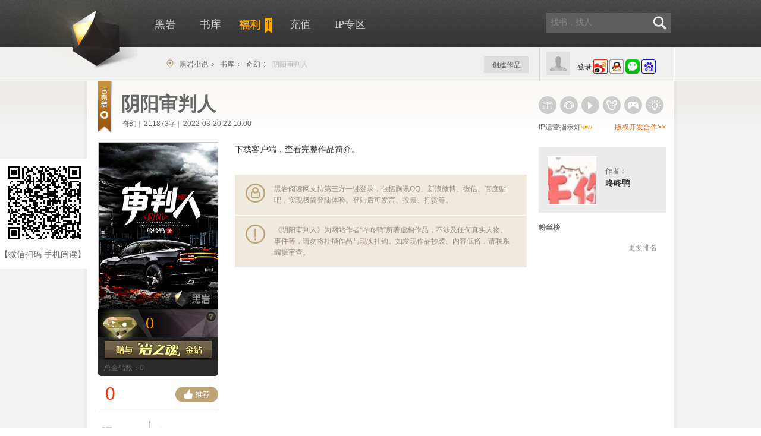

--- FILE ---
content_type: text/html;charset=utf-8
request_url: https://www.heiyan.com/book/146372
body_size: 20051
content:
<!doctype html>
<!--[if lt IE 7]><html class="no-js ie6 oldie" lang="zh" xmlns:wb="http://open.weibo.com/wb"> <![endif]-->
<!--[if IE 7]><html class="no-js ie7 oldie" lang="zh" xmlns:wb="http://open.weibo.com/wb"> <![endif]-->
<!--[if IE 8]><html class="no-js ie8 oldie" lang="zh" xmlns:wb="http://open.weibo.com/wb"> <![endif]-->
<!--[if gt IE 8]><!--> <html class="no-js" lang="zh" xmlns:wb="http://open.weibo.com/wb"> <!--<![endif]--><head>
	<title>阴阳审判人最新章节_咚咚鸭作品_奇幻小说_黑岩网</title>
	<meta name="keywords" content="阴阳审判人小说,阴阳审判人最新章节,阴阳审判人全文阅读,惊悚 玄灵 恐怖 虐恋情深 虐文">
	<meta name="description" content="阴阳审判人由作者咚咚鸭所著的奇幻小说，黑岩小说提供阴阳审判人首发最新章节及全文阅读，最快更新请关注黑岩阅读网">
	<meta name="mobile-agent" content="format=xhtml;url=https://w2.heiyan.com/book/146372">
	<meta name="copyright" content="本页版权 www.heiyan.com 黑岩阅读网所有。All Rights Reserved">
	<meta property="og:type" content="novel"/>
	<meta property="og:title" content="阴阳审判人"/>
	<meta property="og:description" content="她叫墨黎，可以感触到这世间的一切怨魂：她是鬼魅，同样又是地狱审判人。曾经她以为，自己会生生世世审判着一切，直到，遇见了他&middot;&middot;&middot;&middot;&middot;&middot;"/>
	<meta property="og:image" content="https://b-new.heiyanimg.com/book/146372.jpg@!bl?1"/>
	<meta property="og:url" content="https://www.heiyan.com/book/146372"/>
	<meta property="og:novel:category" content="奇幻"/>
	<meta property="og:novel:author" content=" 咚咚鸭"/>
	<meta property="og:novel:book_name" content="阴阳审判人"/>
	<meta property="og:novel:status" content="已完结"/>
	<meta property="og:novel:read_url" content="https://www.heiyan.com/book/146372"/>
	<meta property="og:novel:update_time" content="2022-03-20 22:10:00"/>
	<meta property="og:novel:latest_chapter_name" content="第125章  完结"/>
	<meta property="og:novel:latest_chapter_url" content="https://www.heiyan.com/book/146372/12446734"/>

	<link rel="stylesheet" type="text/css" href="https://st-new.heiyanimg.com/_static/components/jqueryui/themes/ui-lightness/jquery-ui.min.css" media="all" />
	<script type="application/ld+json">
			{
				"@context": "https://ziyuan.baidu.com/contexts/cambrian.jsonld",
				"@id": "https://www.heiyan.com/book/146372",
				"appid": "1615278471051776",
				"title": "阴阳审判人最新章节_阴阳审判人免费全文阅读_奇幻小说_黑岩网",
				"images": [
					"https://b-new.heiyanimg.com/book/146372.jpg@!bl?1",
				],
				"description":她叫墨黎，可以感触到这世间的一切怨魂：她是鬼魅，同样又是地狱审判人。曾经她以为，自己会生生世世审判着一切，直到，遇见了他&middot;&middot;&middot;&middot;&middot;&middot;,
				
				"pubDate": "2022-02-09T04:24:59", // 需按照yyyy-mm-ddThh:mm:ss格式编写时间，字母T不能省去
				"upDate": "2025-12-11T03:53:14"

			}
		</script>
	<meta http-equiv="Content-Type" content="text/html; charset=UTF-8">
<meta http-equiv="Cache-Control" content="no-transform" />
<!-- [if lte IE 8]>
<meta http-equiv="X-UA-Compatible" content="IE=7,chrome=1" />
<![endif]-->
<script type="text/javascript" charset="utf-8">
	var _Profile = {
		id: 0,
		type: "basic",
		icon: "",
		name: "",
		site: "heiyan",
		siteType: "web",
		isWeixin: ""
	}
	var _inlineCodes = [];
    var _inlineRun = function(fn){
    	_inlineCodes.push(fn); 
    }
</script>
<link rel="stylesheet" href="https://st-new.heiyanimg.com/_static/css/heiyan/base.css?bust=202104151659" media="all" />
<style type="text/css">
		.notification{
			background:#f0eade;
			margin:0 5px 10px 0;
			box-shadow:4px 4px 4px #ccc;
			position:relative;
		}
		.ding{
			position:absolute;
			width:20px;
			height:20px;
			background:url(https://st-new.heiyanimg.com/_static/css/heiyan/img/ding@2x.png) no-repeat center;
			background-size:100% auto;
			top:10px;
		}
		.notification h3{
			color:#93741b;
			text-align:center;
			height:50px;
			line-height:60px;
		}
		.notification p{
			margin:0 20px;
			color:#000;
			line-height:24px;
			padding-bottom:30px;
		}
		.goRW{
			position:absolute;
			right:10px;
			bottom:10px;
			color:#fff;
			background:orange;
			padding:5px 8px;
			border-radius:20px;
		}
		.zw_icon {
			display: none;
		}
		.zw_icon img {
			position: absolute;
			bottom: 0;
			left:108px;

			width: 100px;
		}
		.readersbox {
			margin-top:10px;
			margin-left: 20px;
		}
		.readersbox a {
			width:125px;
			display: inline-block;
			text-overflow: ellipsis;
			white-space: nowrap;
			overflow: hidden;
			margin-right: 14px;
			font-weight: 600;
			line-height: 34px;
		}
		.readersbox a:nth-child(5n){
			margin-right: 0px;
		}
		.tag-search {
			text-indent: 0;
			overflow: hidden;
		}
		.tag-search>span {
			font-size: 16px;
			font-weight: 700;
			color: #000;
			float: left;
			display: inline-block;
			margin-top:10px;
		}
		.tag-search .tags-container {
			width: calc(100% - 100px);
			display: inline-block;
			overflow: auto;
			float: right;
		}
		.tag-search a {
			border: 1px solid #000000;
			border-radius: .2rem;
		}
		.tag-search a {
			margin-left: 8px;
			float: left;
			line-height: 1em;
			padding: 4px 11px;
			font-size: 14px;
			margin-bottom: 5px;
		}
	</style>
</head>
<body class="cover">
<link rel="canonical" href="https://www.heiyan.com"/>
<div id="header" class="header ">
	<div class="center">
		<div class="logo">
			<a href="https://www.heiyan.com/">黑岩</a>
		</div>
		<div class="top">
			<ul class="nav">
				<li class="home"><a href="https://www.heiyan.com/" title="黑岩">黑岩</a></li>
				<li class="stack"><a href="https://www.heiyan.com/all.html"  title="书库">书库</a></li>
				<li class="fuli"><a href="https://www.heiyan.com/about/award" target="_blank" title="福利" style="padding:0;"><i></i><img style="padding-top:1px;" src="https://st-new.heiyanimg.com/_static/assets/fuli-text.png" alt="福利" /></a></li>
				<li class="pay"><a   href="https://pay.heiyan.com/accounts/pay" title="充值"><i></i>充值</a></li>
			<li class="derive"><a href="https://www.heiyan.com/derive" target="_blank" title="IP专区">IP专区</a></li>
				</ul>
			<script type="text/javascript">
				_inlineRun(function(){
					/*if(localStorage.getItem('staff')!=='true'){
						$('.stack').remove();
					}*/

					var navclazz;
					var path = window.location.pathname;
					/*bookParams.size*/
					switch(path) {
						case "/":
							navclazz = "home";
							break;
						case "/top":
							navclazz = "rank";
							break;
						case "/all/_____.html":
							navclazz = "stack";
							break;
						case "/accounts/pay":
							navclazz = "pay";
							break;
						default:
							break;
					}
					/* if(!navclazz && path.startWith("/top")) {
						navclazz = "rank";
					} */
					if(navclazz) {
						$(".nav ." + navclazz).addClass("active");
					}
				});
			</script>
			<script>
                _inlineRun(function() {
                    $('.mobile').hover(function () {
                        $('.header-app').show();
                    }, function () {
                        $('.header-app').hide();
                    })
                })
			</script>
			<div class="qr-float hidden">
				<div class="arrow"><span class="b"></span><span class="t"></span></div>
				<!-- <img src="https://img-new.heiyanimg.com/temp/1398828452446_902716172.jpg" width="160" height="160" /> -->
				<p>
					扫码关注黑叔<br />精彩小说每日推送
				</p>
			</div>

			<div class="search">
				<form action="https://www.heiyan.com/search/">
					<input type="text" class="text" name="queryString" autocomplete="off" data-ph-color="rgb(134,134,134)" data-ph-toggle="true" placeholder="找书，找人" value=""/>
					<button type="submit" class="submit"><i class="icon"></i></button>
				</form>
				<div data-collect-id="118" class="search-recommend">
					<h5>大家都在看</h5>
					<ul> </ul>
				</div>
			</div>
		</div>

		<div class="bottom">
			<div class="accounts column-2">
				<div class="left">
					<img src="https://st-new.heiyanimg.com/_static/assets/avatar_300.png" width="40" height="40" class="head" alt="头像" />
				</div>
				<div class="right">
					<div class="not-login">
						<a   href="https://www.heiyan.com/accounts/login?backUrl=http://www.heiyan.com/book/146372" class="signin">登录</a>
						<a href="javascript:;" onclick="window.location='https://plogin.heiyan.com/accounts/sina/login1?group=1&backUrl=http://www.heiyan.com/book/146372';return false;" class="third"><img src="https://st-new.heiyanimg.com/_static/assets/login/weibo-m.png" alt="新浪微博登录" /></a>
						<a href="javascript:;" onclick="window.location='https://plogin.heiyan.com/accounts/qq/login1?group=1&backUrl=http://www.heiyan.com/book/146372';return false;" class="third"><img src="https://st-new.heiyanimg.com/_static/assets/login/qq-m.png" alt="qq登录" /></a>
						<a href="javascript:;" onclick="window.location='https://plogin.heiyan.com/accounts/weixin/login1?group=1&backUrl=http://www.heiyan.com/book/146372';return false;" class="third"><img src="https://st-new.heiyanimg.com/_static/assets/login/weixin-m.png" alt="微信登录"/></a>
						<a href="javascript:;" onclick="window.location='https://plogin.heiyan.com/accounts/baidu/login1?group=1&backUrl=http://www.heiyan.com/book/146372';return false;" class="third"><img src="https://st-new.heiyanimg.com/_static/assets/login/baidu-m.png" alt="百度登录"/></a>
					</div>
				</div>
			</div>
			<div>
						<div class="breadcrumb allcrumb">
							<i class="icon"></i>
							<a href="https://www.heiyan.com">黑岩小说</a>
							<a href="https://www.heiyan.com/all.html">书库</a>
							<a href="https://www.heiyan.com/all/14_-1_-1_-1_0_1.html">奇幻</a>
							<span>阴阳审判人</span>
							<span></span>
						</div>
						<div class="shelf shelf-not-login detailshelf" data-collect-id="120"></div>
					</div>

				<div class="my mod my-not-login" >
				<div class="bd">
					<a   href="https://book.heiyan.com/accounts/login">创建作品</a>
				</div>
			</div>
		</div>
	</div>
</div>
<script type="text/javascript">
_inlineRun(function(){
	require(["kernel","Controller/Common/HeaderCtrl"],function(core,HeaderCtrl){

        if(core.cookie("chapterUrl") == undefined){
            $('.breadcrumb').addClass('Onlyone');
        }
        
				HeaderCtrl.create({
					bookId: 146372,
					bookName: "阴阳审判人",
					isChapter:false,
					isDetail:true,
					isList:false,
					sort:14,
					sortValue:'奇幻'
				}).loginInfo();
			
		/*==========超出3天微操作自动退出登录*/
       /* function lastcook() {
            // 更新最后的操作时间
            //console.log('鼠标移动了111')
            core.cookie('lastTime',new Date().getTime(),{path:'/'})
        }
        function isActive() {
            if(core.cookie('ud')){
                lastcook()
                var currentTime = new Date().getTime();
                //设置超时时间： 10分
                var timeOut = 60 * 1000 *60 * 24 * 3;
                //var timeOut = 10 * 1000;

                window.onload = function () {
					/!* 检测鼠标移动事件 *!/
                    document.addEventListener('keydown', function () {
                        lastcook()
                    })
                    document.addEventListener('mousemove', function () {
                        lastcook()
                    })
                    document.addEventListener('mousedown', function () {
                        lastcook()
                    })
                    document.addEventListener('click', function () {
                        lastcook()
                    })
                    document.addEventListener('scroll', function () {
                        lastcook()
                    })
                }

				/!* 定时器  间隔1分钟，检测是否长时间未操作页面  *!/
                var  quitTime = window.setInterval(testTime, 60000);
            }


            // 超时函数
            function testTime() {
                //更新当前时间
                currentTime = new Date().getTime();
				/!*  console.log('currentTime', currentTime);
				 console.log(lastTime)*!/
                //判断是否超时
                if (currentTime -  core.cookie('lastTime') > timeOut) {
                    // 超时操作
                    core.ajax({
                        url:core.ajaxDomain+'/jsonp/accounts/logout',
                        dataType: 'jsonp',
                    }).then(function(data) {
                        window.location.href = core.pageDomain+ "/accounts/login?backUrl="+ core.pageDomain;
                    })
                    // 清除掉定时器
                    window.clearInterval(quitTime)

                }
            }

        }
        isActive()*/




    })
})
</script>
<div class="wrap">
	<div class="container">
		<div class="container-bd">
			<div class="c-left">
				<div class="mod pattern-cover-detail">
					<div class="hd">
						<i class="icon-cover book-status is-finished"></i>
						<!--点击  -->
						<!-- 收藏 -->
						<div id="followDiv"></div>
						<h1 style="white-space: nowrap;text-overflow: ellipsis;width: 475px;overflow:hidden;font-size: 32px;" data-id="146372">阴阳审判人</h1>
						<p class="infos">

							<span id="readVisitor"></span>
							<span class="cate"><a>奇幻</a></span>
							<span class="divide">|</span>
							<span class="words">211873字</span>
							<span class="divide">|</span>
							<span>
								2022-03-20 22:10:00</span>
						</p>
					</div>
					<div class="bd column-2 bd-p">
						<div class="left voteStaff" id="voteStaff" data-collect-id="201">
							<div class="pic">
								<a data-collect-index="1" href="https://www.heiyan.com/chapter/146372" style="position: relative;display: block">
									<img src="https://b-new.heiyanimg.com/book/146372.jpg@!bm?1" alt="阴阳审判人" class="book-cover" width="200" height="280" />
									<span class="zw_icon" onclick="window.location.href = 'https://www.heiyan.com/activities/xuanyizw'">
												<img onclick="window.location.href = 'https://www.heiyan.com/activities/xuanyizw'" src="https://st-new.heiyanimg.com/_static/css/heiyan/img/zhengwen_icon.png" alt="">

											</span>
								</a>
								<div class="vote boost-diamond">
									<a href="javascript:;" class="diamond what-the-diamond"></a>
									<div class="now" title="当月金钻数">
										<img src="https://st-new.heiyanimg.com/_static/css/img/field.gif" width="80" height="53" alt="当月金钻数"/>
										<p class="num">0</p>
									</div>
									<a href="javascript:" action-type="support" data-voteType="diamond" class="send" title="赠送岩之魂金钻"></a>
									<p class="total">总金钻数：0</p>
								</div>
							</div>
							<div class="vote support-vote">
								<a href="javascript:" action-type="support" class="support icon-cover" title="投票">推荐票</a>
								<span class="num">0</span>
							</div>
							<div id="voteList">
								<div class="buttons clearfix">
									<a data-collect-index="2" href="https://www.heiyan.com/chapter/146372" class="index"><i class="icon-cover"></i>目录</a>
									<a data-collect-index="3" href="https://www.heiyan.com/chapter/146372" class="read" style="margin-left:10px"><i class="icon-cover"></i>开始阅读</a>
								</div>
							</div>
						</div>
						<div class="right">
							<div class="lottery">

							</div>

							<div class="summary min-summary-height">
								<pre class="note">下载客户端，查看完整作品简介。</pre>
<div class="ext-login"><i class="icon-cover"></i>
									黑岩阅读网支持第三方一键登录，包括腾讯QQ、新浪微博、微信、百度贴吧，实现极简登陆体验。登陆后可发言、投票、打赏等。
								</div>
								<div class="notify"><i class="icon-cover"></i>
										《阴阳审判人》为网站作者“咚咚鸭”所著虚构作品，不涉及任何真实人物、事件等，请勿将杜撰作品与现实挂钩。如发现作品抄袭、内容低俗，请联系编辑审查。
									</div>
								</div>
						</div>
					</div>
				</div>

				<div data-collect-id="203" class="mod pattern-cover-update mod-clean-inside">
						<div class="bd column-2">
							<div class="left">
								<i class="icon icon-cover"></i>
								最新章节
							</div>
							<div class="right">
								<a data-collect-index="1" href="https://www.heiyan.com/book/146372/12446734" class="chapter-link"><i class="icon-cover"></i></a>
								<h4>
									<span class="time">2022-03-20 22:10<span style="color:#fda929"></span></span>
									<a data-collect-index="2" href="https://www.heiyan.com/book/146372/12446734">
										<span id="chapterStatus"></span>
										第125章  完结 &gt;&gt;</a>
								</h4>
								<p class="word-break" id="word-break">
										 越来越多的裂痕在墨黎身上出现。 一些如鬼魅般的东西从裂痕中出现。 &amp;ldquo;大师兄，把这些东西打出来，鬼母就可以被超度了！&amp;rdquo;阎明的眼中一阵兴奋。 即将出现的，就是在场的人都想看见的场景，鬼母成为普通的灵魂，进入轮回。 随着大师兄使出的符咒越来越多，墨黎身上的灵力...</p>
							</div>
						</div>
					</div>
					<script type="text/javascript">
                            _inlineRun(function(){
                                require(["kernel"],
                                    function(core){
                                        core.ajax({
                                            url: core.ajaxDomain + '/ajax/hongbao/status/' + 12446734,
                                            dataType: 'jsonp',
                                            success: function(data) {
                                                if(data && data.code == 1) {
                                                    if(data.data <= 0) {
                                                        $("#chapterStatus").append('<img alt="vip" src="https://st-new.heiyanimg.com/_static/assets/icon-chapter-vip.png" width="17" height="15">')
                                                    } else if(data.data == 3) {
                                                        $("#chapterStatus").append("<img src='https://st-new.heiyanimg.com/_static/assets/icon-hongbao.png' class='icon-hongbao' alt='vip' />")
                                                    } else if(data.data == 4 || data.data == 5) {
                                                        $("#chapterStatus").append("<img src='https://st-new.heiyanimg.com/_static/assets/icon-hongbao-disabled.png' class='icon-hongbao-disabled' alt='vip' />")
                                                    }
                                                }
                                            }
                                        })
                                    });
                            })
						</script>
					<div class="mod book-mission mission-list" id="MissionList">
					<div class="hd">
						<span class="title">悬赏任务</span>
						<span class="grade hidden">
		    	    				<em class="t">★★★★★</em>
		    	    				<em class="b">★★★★★</em>
		    	    			</span>
						<span class="complete hidden">完成度：<em>0%</em></span>
					</div>
					<div class="bd">
						<ul class="list">
							<div class="empty">载入中..</div>
						</ul>
						<div class="page hidden"></div>
					</div>
				</div>

				<div data-collect-id="202" class="mod pattern-cover-boost" id="bookBoost">
					<script type="text/html" id="template-donate-gift">
<div class="hd">
	<div class="total">
		<a data-collect-index="1" href="http://spend.heiyan.com/book/146372/donate/list"
			target="_blank" title="全部捧场记录"> 捧场：<span class="count"
			data-count="{{=it.totalDonate}}">{{=it.totalDonate}}</span> </a>
	</div>
	<div class="exp">
		<div class="progress">
			<div class="inner">
				<span><em>知音难求</em>
				</span> <span><em>小有名气</em>
				</span> <span><em>众望所归</em>
				</span> <span><em>名震四海</em>
				</span> <span class="last"><em>独孤求败</em>
				</span>
			</div>
		</div>
		<div class="text level-text">
			<span><em>知音难求</em>
			</span> <span><em>小有名气</em>
			</span> <span><em>众望所归</em>
			</span> <span><em>名震四海</em>
			</span> <span class="last"><em>独孤求败</em>
			</span>
		</div>
	</div>
</div>
<div class="bd">
	<div class="recent-list">
		{{?it.totalDonate == 0}}
			<div class="empty">快来支持作者吧！</div>
		{{?}}
		{{?it.totalDonate>0}}
		<ul>
			{{?it.donateFirst}}
				<li class="top" title="今日打赏最高：{{=it.donateFirst.userVO.name }}">
					<span>{{=it.donateFirst.money }}</span>
					<i class="icon"></i>
					<a href="https://www.heiyan.com/people/{{=it.donateFirst.userVO.id}}">{{=it.donateFirst.userVO.name}}</a>
				</li>
			{{?}} 
			{{~it.donatelist:d:i}}
				<li>
					<span><img src="{{=d.donateIcon}}" alt="" /><em class="count">{{=d.count}}</em></span>
					<i class="icon"></i>
					<a href="https://www.heiyan.com/people/{{=d.userVO.id }}" title="{{=d.userVO.name }}">{{=d.userVO.name }}</a>
				</li>
			{{~}}
		</ul>
		<p class="more">
			<a data-collect-index="2" href="http://spend.heiyan.com/book/146372/donate/list"
				target="_blank">全部捧场记录&gt;&gt;</a>
		</p>
		{{?}}
	</div>
	<div class="controls">
		<div class="item-list">
			<table>
				<tbody>
					<tr class="img">
						{{~it.giftlist:g:i}}
							{{?g.donateValue !=4 }}
								<td class="items" title="{{=g.type.clazz }}"
									data-type="{{=g.donateValue }}" data-unit="{{=g.donateUnit }}"
									data-desc="{{=g.donateDesc }}" data-value="{{=g.donatePrice }}"
									data-icon="{{=g.donateIcon}}"
									data-name="{{=g.donateClazz }}">
									<div>
										<img src="https://st-new.heiyanimg.com/_static/css/img/field.gif"
											class="donate-item donate-item-{{=g.donateValue }}"
											alt="{{=g.donateClazz}}" />
										<p class="name">
											<span class="count">{{=g.count }}</span>{{=g.donateUnit }}
										</p>
									</div></td>
							{{?}}
						{{~}}
					</tr>
				</tbody>
			</table>
		</div>
		<div class="form">
			<table>
				<tr>
					<td width="60">数量：</td>
					<td class="conver"><input type="text" class="text" /> <span
						class="unit">朵</span><span class="count">相当于<em>1000</em>岩币</span>
					</td>
					<td class="ar"><a href="https://pay.heiyan.com/accounts/pay" class="to-pay"
						target="_blank">去充值&gt;&gt;</a></td>
				</tr>
				<tr>
					<td>赠言：</td>
					<td><textarea class="text" readonly="readonly"></textarea>
						<div class="cheer"></div>
					<p style="color: #f90;font-size: 12px">提示：未成年打赏需谨慎，虚拟币不予退还！</p>
					</td>
					<td class="buttons" width="87"><a href="javascript:;"
						class="submit" title="打赏"></a></td>
				</tr>
			</table>
		</div>
	</div>
</div>
</script></div>
				<div class="space-20"></div>
				<div class="mod book-mission mission-list" id="MissionList" >
					<div class="hd">
						<span class="title">读者还喜欢读的小说推荐</span>
					</div>
					<div class="bd">
						<div class="readersbox">
							<a href="https://www.heiyan.com/book/154560">离婚后，绝美老婆哭晕了</a>
								<a href="https://www.heiyan.com/book/158028">天机诡算</a>
								<a href="https://www.heiyan.com/book/158211">竟将元婴老祖挖出来</a>
								<a href="https://www.heiyan.com/book/160064">活了万年，我终于娶到老婆！</a>
								<a href="https://www.heiyan.com/book/157047">女儿喜欢后爸，我成全他们一家三口</a>
								<a href="https://www.heiyan.com/book/92341">最佳女婿</a>
								<a href="https://www.heiyan.com/book/118753">全职赘婿</a>
								<a href="https://www.heiyan.com/book/93345">一世独尊</a>
								<a href="https://www.heiyan.com/book/89036">超级兵王</a>
								<a href="https://www.heiyan.com/book/94333">狼与兄弟</a>
								<a href="https://www.heiyan.com/book/87904">龙抬头</a>
								<a href="https://www.heiyan.com/book/45150">上门女婿</a>
								<a href="https://www.heiyan.com/book/82214">捡漏</a>
								<a href="https://www.heiyan.com/book/78185">女总裁的全能兵王</a>
								<a href="https://www.heiyan.com/book/67462">我的师父是神仙</a>
								</div>
					</div>
				</div>
			<div class="space-20"></div>
				<div class="mod mod-block comments reviews">
					<div class="hd">
						<a href="javascript:;" id="write-review" class="add button-small button-gold">发表评论</a>
						<span class="title"><a
								href="https://review.heiyan.com/book/146372/review?showType=time"><em
								class="num"></em>条评论</a></span>
						<div class="tab-choose handles">
							<a href="https://review.heiyan.com/book/146372/review?showType=time" data-load-status="loaded" data-type="time" class="active"><i></i>最新评论</a>
							<a href="https://review.heiyan.com/book/146372/review?showType=best" data-load-status="unload" data-type="best"><i></i>精华评论</a>
							<a href="https://review.heiyan.com/book/146372/review?showType=reply" data-load-status="unload" data-type="reply"><i></i>章节评论</a>
						</div>
					</div>
					<div class="bd" id="book_manage">
						<div class="commentList">
							<div class="review-item">
								<p class="more-review">
									<a href="https://review.heiyan.com/book/146372/review">查看更多<span class="num"></span>条评论>></a>
								</p>
							</div>
							<div class="review-item" style="display:none">
								<p class="more-review">
									<a href="https://review.heiyan.com/book/146372/review">查看更多<span class="num"></span>条评论>></a>
								</p>
							</div>
							<div class="review-item" style="display:none">
								<p class="more-review">
									<a href="https://review.heiyan.com/book/146372/review">查看更多<span class="num"></span>条评论>></a>
								</p>
							</div>
						</div>
					</div>
				</div>
				<div id="write"></div>
				<a style="color:#fff" href="https://w2.heiyan.com/book/146372">手机版</a>
			</div>

			<div class="c-right">
				<div class="mod topic">
					<div class="bd">
						<ul>
							<li  title="出版"><i class="icon"></i></li>
							<li  title="听书"><i class="icon hear"></i></li>
							<li  title="影视"><i class="icon video"></i></li>
							<li  title="漫画"><i class="icon game"></i></li>
							<li  title="游戏"><i class="icon comics"></i></li>
							<li class="last " title="周边"><i class="icon rim"></i></li>
						</ul>
						<p>IP运营指示灯<span class="orange">NEW</span>  <a href="https://www.heiyan.com/about/contact" target="_blank" class="red">版权开发合作>></a></p>
					</div>
				</div>

				<div class="mod pattern-cover-author">
					<div class="bd">
						<div class="author-zone column-2">

							<div class="left">
								<a href="https://www.heiyan.com/people/23420153" target="_blank"><img src="https://st-new.heiyanimg.com/_static/css/img/field.gif" orgSrc="https://b-new.heiyanimg.com/people/23420153.jpg@!ul?1" alt="咚咚鸭" /></a>
							</div>
							<div class="right">
								<span>作者：</span><br />
								<a class="name" href="https://www.heiyan.com/people/23420153" target="_blank"><strong>咚咚鸭</strong></a>
							</div>
						</div>
						<div id="bookCoper" class="blocks coper-zone">
						</div>
					</div>
				</div>

				<div class="mod fans-rank" id="fansList">
					<div class="hd">
						<h5>粉丝榜</h5>
					</div>
					<div class="bd">
						<ul class="inside">
						</ul>
						<p class="more">
							<a href="https://book.heiyan.com/book/146372/bookfans">更多排名</a>
						</p>
					</div>
				</div>

				<div class="mod" id="recommendShelf1">
				</div>
				<div class="mod" id="recommendShelf0">
				</div>
			</div>
			<div class="gowap">
				<div class="info">
					<img src="https://a.heiyan.com/ajax/book/extend/to/wap/146372" width="150"/><br/>
					<p>【微信扫码  手机阅读】</p>
				</div>
			</div>
		</div>
		</div>

</div>
<script type="text/template" id="template-book-others">
	<div class="blocks other-books">
		<h4>咚咚鸭的其它作品</h4>
		<ul data-collect-id="204">
				{{~it.otherBooks:b:j}}
				{{ if( b != null && b.book != null && it.bookId != b.book.id ) { }}
				<li title="{{=b.book.name}}">
					<a data-collect-index="{{=j+1}}" href="https://www.heiyan.com{{=b.book.url}}" target="_blank"><img width="50" height="70" src="https://st-new.heiyanimg.com/_static/css/img/field.gif" orgSrc="https://b-new.heiyanimg.com{{=b.book.iconUrlSmall}}" alt="{{=b.book.name}}" /></a>
					<p class="name">
						<a data-collect-index="{{=j+1}}" href="https://www.heiyan.com{{=b.book.url}}" target="_blank">{{=b.book.name}}</a>
					</p>
				</li>
				{{}}}
				{{~}}
			</ul>
		</div>
</script>
<script type="text/template" id="template-lottery-title">
	{{~it.data.items:mission:i}}
	{{if(mission.status2 != 3){}}
	<div class="notification">
		<i class="ding" style="left:10px;"></i>
		<i class="ding" style="right:10px;"></i>
		<h3>- 作者发布最新活动 -</h3>
		<p>{{=mission.content}}</p>
		{{if(mission.status2 == 1){}}
		<a class="goRW" style="background: #59A8AB;">任务即将开始</a>
		{{}else if(mission.status2 == 2){}}
		<a href="/book/146372/lottery" class="goRW">查看任务</a>
		{{}}}
	</div>
	{{}}}
	{{~}}
</script>
<script type="text/template" id="template-book-flink">
	<div class="mod pattern-rank sidebar-recommends author-recommend">
		<div class="hd"><h5><span>作者关注</span></h5></div>
		<div class="bd">
			<ul data-collect-id="206">
				{{~it.flinkBooks:b:s}}
				{{ if(b != null && b.book != null) { }}
				<li data-id="{{=b.book.id }}" class="column-2 ">
					<a data-collect-index="{{=s+1}}" href="https://www.heiyan.com" target="_blank" class="icon"></a>
					<div class="left">
						<a data-collect-index="{{=s+1 }}" href="https://www.heiyan.com{{=b.book.url }}" target="_blank"><img src="https://b-new.heiyanimg.com{{=b.book.iconUrlSmall }}" alt="{{=b.book.name }}" width="45" height="63" class="hy-is-placeholder"/></a>
					</div>
					<div class="right">
						<h5><a data-collect-index="{{=s+1 }}" href="https://www.heiyan.com{{=b.book.url }}" target="_blank" class="name">{{=b.book.name }}</a></h5>
						<p>
							类别：<a class="name">{{=b.book.enumBookSortType.desc }}</a><br/>
						</p>
					</div>
				</li>
				{{}}}
				{{~}}
			</ul>

			{{ if( it.isAuthor ) { }}
			<div class="add-recommend">
				<h5>请填入作品链接</h5>
				<table>
					<tr>
						<td><input type="text" /></td>
						<td width="41"><a href="javascript:;">确定</a></td>
					</tr>
				</table>
			</div>
			<p class="add-recommend-button" {{ if(it.flinkBooks.length == 5) {}}style="display:none" {{}}}><a href="javascript:;" id="add-bookrecommend"><i class="icon"></i>添加推荐</a></p>
			{{}}}
		</div>
	</div>
</script>
<script type="text/template" id="template-readpv-visitor">
	{{ if(it.readPV) { }}
	<span class="click">
					{{=it.readPV*1}}点击
	</span>
    	        <span class="divide">|</span>
    	    {{ }}}
    	    {{ if(it.userVO) { }}
				
					{{ if(it.userVO.staff || (it.visitCount > 0 && it.userVO.id == it.book.userId)){ }}
						<span class="views" id="bookVisitorCount">
							{{=it.visitCount*1}}人浏览
						</span>
						<span class="divide"  style="margin-left: 3px;">|</span>
					{{ }}}
				
			{{ }}}
</script>
<script type="text/template" id="template-follow">
	{{ if(it.followStatus == -1) { }}
	<div class="collect" data-follow-status="5" data-read-status="-1">
		<i class="icon-cover"></i><span><em>已</em>收藏(有<b>
						{{=it.FOLLOWER_COUNT*1}}</b>个人在追)</span>
	</div>
	{{ }}}
	{{ if(it.followStatus == 0) { }}
	<div class="collect collected" data-read-status="0" data-follow-status="2">
		<i></i><span><em>已</em>收藏(有<b>
						{{=it.FOLLOWER_COUNT*1}}</b>个人在追)</span>
	</div>
	{{ }}}
	{{ if(it.followStatus == 2) { }}
	<div class="collect collected" data-read-status="2" data-follow-status="2">
		<i></i><span><em>已</em>收藏(有<b>
						{{=it.FOLLOWER_COUNT*1}}</b>个人在追)</span>
	</div>
	{{ } }}
</script>

<script type="text/template" id="template-book-manage">
	<div class="reviews-control">
		<a href="javascript:;" class="shutup" data-open-status="close">添加禁言</a>
		<span class="divide">|</span>
		<a href="https://book.heiyan.com/book/extend/146372/shutup/list" target="_blank">已禁言的用户</a>
		<a    href="https://review.heiyan.com/book/146372/review?showType=hidden" target="_blank">已删除的评论</a>
		{{ if(it.isAuthor) {}}
		<span class="divide">|</span>
		<a href="javascript:;" class="sensitive">添加评论敏感词 <i></i></a>
		{{ }}}
	</div>
	{{ if(it.isAuthor) {}}
	<div id="sensitiveWords" class="sensitive-words">
		<div class="ui-tags">
			<ul class="names-tags"></ul>
			<input type="text" name="tags" value="" class="input-tags fl" />
		</div>
		<p class="ar">
			<a href="javascript:;" class="save button-medium button-gray-read">保存</a>
		</p>
	</div>
	{{}}}
</script>
<script type="text/template" id="template-vote-diamond">
	<a href="javascript:;" class="diamond what-the-diamond"></a>
	<div class="now" title="当月金钻数">
		<img src="https://st-new.heiyanimg.com/_static/css/img/field.gif" width="80" height="53" alt="当月金钻数"/>
		<p class="num">{{=it.monthMonthly}}</p>
	</div>
	<a href="javascript:" action-type="support" data-voteType="diamond" class="send" title="赠送岩之魂金钻"></a>
	<p class="total">总金钻数：{{=it.MONTHLY_VOTE_COUNT}}</p>
</script>
<script type="text/template" id="template-vote-support">
	<a href="javascript:" action-type="support" class="support icon-cover" title="投票">推荐票</a>
	<span class="num" style="display: none;">
				{{=it.SUPPORT_VOTE_COUNT*1}}</span>
</script>
<script type="text/template" id="template-vote-look">
	<div class="pic">
		{{ if(it.userVO && it.userVO.staff) { }}
		<style>
			.staff-look {
				border-radius: 0 0 5px 5px; border: 1px solid #ccc; border-top: 0; overflow: hidden;
				width: 200px;
			}
			.staff-look a { float: left; width: 49.5%; height: 26px; line-height: 26px; text-align: center; }
			.staff-look a:hover { background: #f4f4f4; color: #960; }
			.staff-look a:active { box-shadow: inset 1px 1px 1px #ccc; }
			.staff-look a:first-child { border-right: 1px solid #ccc; background: #F3F6F5; }
			.staff-look a:last-child { background: #EFF3FC; }
		</style>
		<div class="staff-look">
			<a href="http://manage.heiyan.com/manage/book/1/{{=it.book.id }}" target="_blank">作品后台</a>
			<a href="http://manage.heiyan.com/manage/people/{{=it.book.userId }}" target="_blank">作者后台</a>
		</div>
		<style>
			.download {
				display: block;
				border-radius: 5px 5px 0 0; border: 1px solid #ccc; border-bottom: 0;
				text-align: center;
				background: #f7f7f7;
				padding: 5px 0;
				font-size: 12px;
				width: 200px;
			}
			.download:active {
				box-shadow: inset 0 1px 1px #ccc;
			}
		</style>
		<a href="javascript:" class="download" action-type="downloadImage">下载图片</a>
		{{ }}}
	</div>
</script>
<script type="text/template" id="template-vote-staff">
	<div class="buttons clearfix">
		<a data-collect-index="2" href="https://www.heiyan.com/chapter/{{=it.book.id}}" class="index"><i class="icon-cover"></i>目录</a>
		{{ if(it.booklp != null) { }}
		{{ if(it.chapterStatus) { }}
		<a data-collect-index="3" href="https://www.heiyan.com{{=it.booklp.chapter.url }}" class="read"><i class="icon-cover"></i>继续阅读</a>
		{{ } }}
		{{ if(!it.chapterStatus) { }}
		<a data-collect-index="3" href="https://www.heiyan.com/chapter/{{=it.book.id}}" class="read"><i class="icon-cover"></i>开始阅读</a>
		{{ } }}
		{{ } }}
		{{ if(it.booklp == null) { }}
		<a data-collect-index="3" href="https://www.heiyan.com/chapter/{{=it.book.id}}" class="read"><i class="icon-cover"></i>开始阅读</a>
		{{ } }}
	</div>
	{{ if(!it.book.free) { }}
	<div class="auto-pay">
		<span>自动订阅：</span>
		{{ if(it.isSubscribe == 'true') { }}
		<a data-collect-index="4" href="javascript:;" data-book-autopay="false" class="open"></a>
		{{ } else { }}
		<a data-collect-index="4" href="javascript:;" data-book-autopay="true"></a>
		{{ }}}
	</div>
	{{ }}}
	<!-- Baidu Share BEGIN -->
	<div id="bdshare" style="padding: 8px 0;" class="bdshare_t bds_tools get-codes-bdshare" data="{
				'title': '{{=it.book.title}}',
				'pic':'https://b-new.heiyanimg.com{{=it.book.iconUrlMedium }}',
				'text': '{{=it.book.title}}-{{=it.book.introduce}}',
				'url':'https://www.heiyan.com/book/{{=it.book.id }}'
			}">
		<span class="bds_more">分享到：</span>
		<a class="bds_qzone"></a>
		<a class="bds_tsina"></a>
		<a class="bds_sqq"></a>
		<a class="bds_tieba"></a>
	</div>
	<!-- Baidu Share END -->
</script>

<script type="text/template" id="template-book-coper">
	<h4>咚咚鸭的助理</h4>
	{{ if(it.isAuthor || it.coperLength > 0 ) { }}
	<ul>
		{{ for (var i = 0,l = it.coperLength; i < l; i++){ }}
		<li {{ if(it.userVO && it.userVO.id == it.coperList[i].id) { }} data-type="resign" {{ } }}
			data-uid="{{=it.coperList[i].id }}" {{ if(!it.coperList[i].agree) { }} title="未同意" {{ } }}  class="{{ if(!it.coperList[i].agree) { }} not-agree {{ } }} {{ if(it.userVO && it.coperList[i].id == it.userVO.id) { }} my {{ } }}">
			<a href="{{=it.coperList[i].url }}" target="_blank">
				<img src="https://b-new.heiyanimg.com{{=it.coperList[i].iconUrlSmall }}" alt="" />
			</a>
			<p>
				<a class="name" href="https://www.heiyan.com{{=it.coperList[i].url }}">{{=it.coperList[i].name }}</a>
				{{ if(it.isAuthor) { }}
				<a href="javascript:;" class="del" action-type="delCooper">取消</a>
				{{ }}}
				{{ if(it.userVO && it.coperList[i].id == it.userVO.id) { }}
				<a href="javascript:;" class="del" action-type="delCooper">退出</a>
				{{ }}}
			</p>
			{{ if(it.isAuthor){ }}
			{{ if(!it.coperList[i].agree) { }}<span><a href="https://www.heiyan.com{{=it.coperList[i].url }}" target="_blank">待同意</a></span>{{ } }}
			{{ }}}
		</li>
		{{ }}}
	</ul>
	{{ }}}
	{{ if(!it.isAuthor && it.coperLength == 0){ }}
	<p class="empty">还没有助理</p>
	{{ }}}
</script>
<script type="text/template" id="template-recommend-item">
	<li class="column-2" data-id="{{bookId}}">
		<a href="javascript:" class="icon"></a>
		<div class="left">
			<a href="/book/{{bookId}}" target="_blank"><img src="https://b-new.heiyanimg.com{{bookIcon}}" width="45" height="63" alt="bookName" /></a>
		</div>
		<div class="right">
			<h5><a href="/book/{{bookId}}" target="_blank">{{bookName}}</a></h5>
			<p>
				类别：<a class="name">{{bookSort}}</a><br />
			</p>
		</div>
	</li>
</script>
<script type="text/template" id="template-create-room-form">
	<div class="create-room-flyout">
		<div class="item money">
			<label>门票价格：</label>
			<input type="text" class="text-border" value="10" /> 岩币
		</div>
		<div class="item time">
			<label>开始时间：</label>
			<input type="text" class="text-border" value="2015-05-13 14:00:00" />
		</div>
		<div class="item desc">
			<label>介绍：</label>
			<textarea class="text-border">我叫曾瑶，美人如玉的瑶，没爹没妈，据说我妈生我的时候难产死了，生父不详，我被舅舅老雷头儿抱回了家。</textarea>
		</div>
		<p class="ar"><button class="button button-small button-green">创建</button></p>
	</div>
</script>
<script type="text/template" id="template-recommend-shelf">
	<div class="pattern-rank">
		<div class="hd" boxid="{{=it.shelf.id }}">
			<h5><span>{{=it.shelf.name }}</span></h5>
		</div>
		<div class="bd no-line">
			<ol data-collect-id="205" class="rank-list inside">
				{{~it.shelf.shelfObjectList:book:j}}
				{{ if (j == 0) { }}
				<li class="index-1 column-2">
					<em>{{=j+1}}</em>
					<div class="left">
						<a data-collect-index="{{=j+1}}" href="{{=book.url}}" target="_blank"><img src="https://st-new.heiyanimg.com/_static/css/img/field.gif" orgSrc="https://b-new.heiyanimg.com{{=book.iconUrlSmall}}" class="hy-is-placeholder" width="50" height="70" alt="{{=book.name}}"></a>
					</div>
					<div class="right">
						<h5><a data-collect-index="{{=j+1}}" target="_blank" href="{{=book.url}}" class="name">{{=book.name}}</a></h5>
						<p>作者：<a href="https://www.heiyan.com{{=book.userUrl}}" class="author">{{=book.userName}}</a></p>
					</div>
				</li>
				{{ } else { }}
				<li class="index-{{=j+1}}"><em>{{=j+1 }}</em><a data-collect-index="{{=j+1}}" target="_blank" href="{{=book.url}}" class="name">{{=book.name}}</a></li>
				{{ }}}
				{{~}}
			</ol>
		</div>
	</div>
</script>
<script type="text/template" id="template-fans-list">
	{{if(it.datas.length>0){}}
	{{~it.datas:fanslist:index}}
	<li class="{{if(fanslist.index==1){}}first{{}}} {{if(fanslist.index<=3){}}top{{}}} {{if(fanslist.index==10){}}last{{}}}">
					<span class="title">
						<img src="https://b-new.heiyanimg.com{{=fanslist.fansLevel.iconUrl}}" alt="{{=fanslist.fansLevel.title}}"/>
					</span>
		<span class="index">{{=fanslist.index}}</span>
		<a href="https://www.heiyan.com/people/{{=fanslist.userId}}" class="name">{{=fanslist.userName}}</a>
	</li>
	{{~}}
	{{}else{}}
	<li>暂无粉丝</li>
	{{}}}
</script>
<script type="text/template" id="template-review-list">
        <div class="review-item">
            {{ if(it.reviewCount == 0) { }}
         	   暂无{{ if(it.showType == 'best') { }}精华{{ } }}评论
            {{ } else { }}
			{{if(it.showType != 'reply'){}}
            <ul data-role="list" id="newReviewList">
                {{~it.reviewRF.items:r:index}}
                <li class="column-2 {{if(index == it.replyCount - 1) { }}last{{}}}" data-role="item" data-is-asc="true" data-feed-storage="true" data-feed-id="{{=r.id}}" data-feed-type="{{=r.enumObjectType.value}}" {{if(it.showType=='best'){ }} data-state=true{{}}}>
                    <div class="left">
                        <p>
                            <a href="https://www.heiyan.com/people/{{=r.userVO.id }}"><img src="https://st-new.heiyanimg.com/_static/css/img/field.gif" orgSrc="https://b-new.heiyanimg.com{{=r.userVO.iconUrl}}" alt="{{=r.userVO.name}}" width="50" height="50" /></a>
                            {{ if(r.fansValue > 0) {}}
                            <img src="https://st-new.heiyanimg.com/_static/css/img/field.gif" width="50" orgSrc="https://b-new.heiyanimg.com{{=r.fansIcon }}?v=1" class="fans-level-icon" title="粉丝值：{{=r.fansValue }}&#10;当前等级：{{=r.fansTitle}}" />
                            {{}}}
                        </p>
                        <a class="name" href="https://www.heiyan.com/people/{{=r.userVO.id }}" title="{{=r.userVO.name}}">{{=r.userVO.name }}</a>
                        {{if(r.userVO.id == 23420153) {}}
                        <i class="is-author"></i>
                        {{}}}
                        {{ if(r.userVO.vipUser) {}}
                        <p class="identity"><i class="vip"></i></p>
                        {{}}}
                    </div>
                    <div class="right">
                        <h3><a     href="https://review.heiyan.com/review/{{=r.id}}">{{ if(r.top){ }}<span class="top">[置顶]</span>{{}}}{{ if(r.best){ }}<span class="good">[精华]</span>{{}}}{{=r.title }}</a></h3>
                        {{ if(r.summary != '') { }}
                        <p class="summary">
                            {{=r.summary }}
                            {{if(r.summary.substring(r.summary.length - 3) == '...') {}}
                            <a href="javascript:;" action-type="@getReview" class="more">[展开全文]</a>
                            {{}}}
                        </p>
                        {{}}}
						<div class="controls">
                            <span class="time">{{=new Date(r.lastUpdateTime).Format("yyyy-MM-dd HH:mm") }}</span>
                            {{ if(it.userVO != null) { }}
                           		{{ if(r.userVO.id == it.userVO.id) { }}<a href="javascript:;" class="delete" action-type="confirmToLink" data-prevent="true" data-link="https://review.heiyan.com/jsonp/review/{{=r.id}}/del" data-user-id="{{=r.id}}" data-type="6">删除</a>
                            	{{ } else if(r.userVO.id != 23420153 && (it.IS_BOOK_COPER || it.userVO.id == 23420153)) { }}<a href="javascript:;" action-type="owner" data-action-url="https://review.heiyan.com/jsonp/review/{{=r.id}}/hidden">删除</a>
                            	{{ } }}
                            {{}}}
                            {{ if(r.replyCount == 0) { }}
                           		<a action-type="comment" data-control="show" href="javascript:;" class="reply">回复</a>
                            {{ } else { }}
                            	<a action-type="comment" data-control="show" href="javascript:;" class="reply comment-status-open">收起回复(<span class="num">{{=r.replyCount}}</span>)</a>
                            {{ }}}
                        </div>
                        {{ if(r.replyCount  > 0) {}}
                        <div id="__comment_{{=r.id}}_{{if(it.showType == 'best'){}}5{{}else{}}{{=r.enumObjectType.value}}{{}}}" class="comments comments-level-2" data-is-asc="true" data-host-storage="true" data-host-id="{{=r.id}}" data-host-type="{{=r.enumObjectType.value}}"  {{if(it.showType=='best'){ }} data-state=true{{}}}  >
                            <ul data-role="list">
                                {{~r.list:reply:rindex}}
                                <li data-role="item" data-feed-storage="true" data-feed-id="{{=reply.id}}" data-feed-type="{{=reply.enumObjectType.value}}">
                                    <div class="summary">
                                        <a class="name" href="https://www.heiyan.com/people/{{=reply.userVO.id }}" title="">{{=reply.userVO.name}}</a>
                                        {{ if(reply.fansValue > 0) {}}
                                        <img src="https://st-new.heiyanimg.com/_static/css/img/field.gif" orgSrc="https://b-new.heiyanimg.com{{=reply.fansIcon}}?v=1" class="fans-level-icon" title="粉丝值：{{=reply.fansValue }}&#10;当前等级：{{=reply.fansTitle}}" />
                                        {{}}}
                                        ：{{=reply.summary }}
                                    </div>
									<div class="controls">
                                        <span class="time">{{=reply.showTime }}</span>
                                        {{ if(it.userVO != null) { }}
                                        	{{ if(reply.userVO.id == it.userVO.id) {}}
                                       			<a href="javascript:;" class="delete" action-type="comment" data-control="del"  data-user-id="{{=reply.id}}">删除</a>
                                        	{{ } else if(it.IS_BOOK_COPER == true || r.userId == it.userVO.id || it.userVO.id == 23420153) {}}
                                       			<a action-type="owner" href="javascript:;" data-action-url="https://review.heiyan.com/jsonp/reply/{{=reply.id}}/7/del">删除</a>
                                        	{{}}}
                                        {{}}}
                                        {{ if(it.userVO == null || reply.userVO.id != it.userVO.id) {}}
                                        	<a href="javascript:;" class="sub-reply" data-name="{{=reply.userVO.name }}" action-type="comment" data-control="quick">回复</a>
                                        {{}}}
                                    </div>
                                </li>
                                {{~}}
                            </ul>
                            <div class="pages"></div>
                            <div class="reply-comment">
                                {{ if(r.replyCount - 5 > 0) {}}
                                <a href="javascript:;" class="remain-items" action-type="comment" data-control="remain">剩余
									{{=r.replyCount - 5 }}条，<span>点击显示</span>
								</a>
                                {{}}}
                                <a href="javascript:;" class="reply-button" action-type="comment" data-control="comment">我要回复</a>
                            </div>
                        </div>
                        {{}}}
                    </div>
                </li>
                {{~}}
            </ul>
			{{}}}
			{{if(it.showType == 'reply'){}}
			<ul data-role="list" id="newReviewList">
                {{~it.reviewRF.items:r:index}}
                <li class="column-2 {{if(index == it.replyCount - 1) { }}last{{}}}" data-role="item" data-is-asc="true" data-feed-storage="true" data-feed-id="{{=r.id}}" data-feed-type="4">
                    <div class="left">
                        <p>
                            <a href="https://www.heiyan.com/people/{{=r.userVO.id }}"><img src="https://b-new.heiyanimg.com{{=r.userVO.iconUrl}}" alt="{{=r.userVO.name}}" width="50" height="50" /></a>
                        </p>
						{{if(r.userVO.id == 23420153) {}}
                        <i class="is-author"></i>
                        {{}}}
                        {{ if(r.userVO.vipUser) {}}
                        <p class="identity"><i class="vip"></i></p>
                        {{}}}
                    </div>
                    <div class="right">
                        <h3><a href="/book/146372/{{=r.id}}">{{=r.name}}</a></h3>
						<div class="controls">
                            <span class="time">{{=new Date(r.publishTime).Format("yyyy-MM-dd HH:mm") }}</span>
                            {{ if(r.replyCount == 0) { }}
                           		<a action-type="comment" data-control="show" href="javascript:;" class="reply">回复</a>
                            {{ } else { }}
                            	<a action-type="comment" data-control="show" href="javascript:;" class="reply comment-status-open">收起回复(<span class="num">{{=r.replyCount}}</span>)</a>
                            {{ }}}
                        </div>
                        {{ if(r.replyCount  > 0) {}}
                        <div id="__comment_{{=r.id}}_4" class="comments comments-level-2" data-is-asc="true" data-host-storage="true" data-host-id="{{=r.id}}" data-host-type="4">
                            <ul data-role="list">
                            	{{if(r.list.length>0){}}
                                {{~r.list:reply:rindex}}
                                <li data-role="item" data-feed-storage="true" data-feed-id="{{=reply.id}}" data-feed-type="{{=reply.enumObjectType.value}}">
                                    <div class="summary">
                                        <a class="name" href="https://www.heiyan.com/people/{{=reply.userVO.id }}" title="">{{=reply.userVO.name}}</a>
                                        {{ if(reply.fansValue > 0) {}}
                                        <img src="https://st-new.heiyanimg.com/_static/css/img/field.gif" orgSrc="https://b-new.heiyanimg.com{{=reply.fansIcon}}?v=1" class="fans-level-icon" title="粉丝值：{{=reply.fansValue }}&#10;当前等级：{{=reply.fansTitle}}" />
                                        {{}}}
                                        ：{{=reply.summary }}
                                    </div>
									<div class="controls">
                                        <span class="time">{{=reply.showTime }}</span>
                                        {{ if(it.userVO != null) { }}
                                        	{{ if(reply.userVO.id == it.userVO.id) {}}
                                       			<a href="javascript:;" class="delete" action-type="comment" data-control="del"  data-user-id="{{=reply.id}}">删除</a>
                                        	{{ } else if(it.IS_BOOK_COPER == true || r.userId == it.userVO.id || it.userVO.id == 23420153) {}}
                                       			<a action-type="owner" href="javascript:;" data-action-url="https://review.heiyan.com/jsonp/reply/{{=reply.id}}/7/del">删除</a>
                                        	{{}}}
                                        {{}}}
                                        {{ if(it.userVO == null || reply.userVO.id != it.userVO.id) {}}
                                        	<a href="javascript:;" class="sub-reply" data-name="{{=reply.userVO.name }}" action-type="comment" data-control="quick">回复</a>
                                        {{}}}
                                    </div>
                                </li>
                                {{~}}
                                {{}}}
                            </ul>
                            <div class="pages"></div>
                            <div class="reply-comment">
                                {{ if(r.id - 5 > 0) {}}
                                <a href="javascript:;" class="remain-items" action-type="comment" data-control="remain">剩余{{=r.replyCount - 5 }}条，<span>点击显示</span></a>
                                {{}}}
                                <a href="javascript:;" class="reply-button" action-type="comment" data-control="comment">我要回复</a>
                            </div>
                        </div>
                        {{}}}
                    </div>
                </li>
                {{~}}
            </ul>
			{{}}}
            <p class="more-review">
                <a href="https://review.heiyan.com/book/146372/review">查看更多<span class="num">{{=it.reviewRF.totalCount}}</span>条评论>></a>
            </p>
            {{}}}
        </div>
        <div class="review-item" style="display:none">
            <p class="loading-review"><i class="ico-loaing-circle-1"></i><span>评论载入中..</span></p>
        </div>
		<div class="review-item" style="display:none">
            <p class="loading-review"><i class="ico-loaing-circle-1"></i><span>评论载入中..</span></p>
        </div>
</script>

<script type="text/template" id="template-write-review">
    <div  class="mod mod-base comment-form book-comment-form" >
        <div class="bd">
            <div class="column-2">
                <div class="left">
                    <p>
                        <img src="https://b-new.heiyanimg.com{{=it.userVO.iconUrlSmall }}" alt="评论" width="50" height="50" class="hy-is-placeholder" />
                    </p>
                    <span class="name">{{=it.userVO.name }} </span>
                </div>
                <div class="right">
                    <form class="form-base" method="post" action="https://review.heiyan.com/jsonp/review/add/146372">
                        <div class="item">
                            <input type="text" class="text" name="name" placeholder="标题（必填）" maxlength="100" />
                        </div>
                        <div class="item">
                            <textarea name="content" class="text" placeholder="内容（可不填）"></textarea>
                        </div>
                        <div class="buttons">
                            <input type="submit" value="提交" class="submit button-input button-gold" />
                        </div>
                    </form>
                </div>
            </div>
        </div>
    </div>
</script>
<script type="text/template" id="template-review-item-new">
<li class="column-2 last" data-role="item" data-is-asc="true" data-feed-storage="true" data-feed-id="{{=it.review.id}}" data-feed-type="{{=it.review.enumObjectType.value}}">
		<div class="left">
           <p>
           	<a href="https://www.heiyan.com/people/{{=it.review.userId }}"><img src="https://b-new.heiyanimg.com{{=it.review.userVO.iconUrl}}" alt="{{=it.review.userVO.name}}" width="50" height="50" /></a>
           	{{ if(it.review.fansValue > 0) {}}
           		<img src="https://st-new.heiyanimg.com/_static/css/img/field.gif" width="50" orgSrc="https://b-new.heiyanimg.com{{=it.review.fansIcon }}?v=1" class="fans-level-icon" title="粉丝值：{{=it.review.fansValue }}&#10;当前等级：{{=it.review.fansTitle}}" />
           	{{}}}
           </p>
           <a class="name" href="https://www.heiyan.com/people/{{=it.review.userId }}" title="{{=it.review.userVO.name}}">{{=it.review.userVO.name }}</a>
           {{if(it.review.userVO.id == 146372) {}}
           	<i class="is-author"></i>
           {{}}}
           {{ if(it.review.userVO.vipUser) {}}
         	<p class="identity"><i class="vip"></i></p>
           {{}}}
       </div>
       <div class="right">
       	<h3><a href="https://review.heiyan.com/review/{{=it.review.id}}">{{=it.review.title }}</a></h3>
       	{{ if(it.review.summary && it.review.summary != '') { }}
        	<p class="summary">
          			{{=it.review.summary }}
          			{{if(it.review.summary.substring(it.review.summary.length - 3) == '...') {}}
	           		<a href="javascript:;" action-type="@getReview" class="more">[展开全文]</a>
           		{{}}}
           	</p>
       	{{}}}
        	<div class="controls">
				<span class="time">{{=new Date(it.review.lastUpdateTime).Format("yyyy-MM-dd HH:mm") }}</span>
				<a href="javascript:;" class="delete" action-type="confirmToLink" data-prevent="true" data-link="https://review.heiyan.com/jsonp/review/{{=it.review.id}}/del" data-user-id="{{=it.review.id}}" data-type="{{=it.review.enumObjectType.value}}">删除</a>
				<a action-type="comment" data-control="show" href="javascript:;" class="reply">回复</a>
          </div>
    </div>
</li>
</script><div class="footer">
	<div class="center">
		<div class="right-column">
			<p class="quick-link">
				<a href="/about/declare">构建绿色阅读平台倡议书</a>
				<a href="/about/about">关于黑岩</a>
				<a href="/about/award">奖励计划</a>
				<a href="/about/contact">联系我们</a>
				<a href="https://book.heiyan.com/book/add">成为作者</a>
				</p>
			<p class="kfu">
				<span>客服邮箱：<a href="mailto:kefu@heiyan.com" ref="external nofollow" class="button-link">kefu@heiyan.com</a></span>
				<span>QQ：2984543729 2814551419</span>
			</p>
			<p class="kfu">
				<span>不良信息举报：<a href="mailto:jubao@heiyan.com" ref="external nofollow" class="button-link">jubao@heiyan.com</a></span>
				<span>电话：158 1029 7793</span>
			</p>
			<p class="beian">
				<a target="_blank"  href="https://b-new.heiyanimg.com/img/ICP.jpg" >京ICP证140449号</a>
				<a  href="https://beian.miit.gov.cn/" ref="external nofollow" target="_blank">京ICP备13019311号-1</a>
			</p>
			<p>
				<a class="licence" style="display: none" href="javaScript:" ref="external nofollow" target="_blank">出版物经营许可证 </a>   新出发京零字第朝
				210455号
			</p>
			<p>
				<a class="licence-con" style="display: none" href="javaScript:" ref="external nofollow" target="_blank">网络文化经营许可证</a> 京网文【2024】3232-160号
			</p>
			<p class="copy">
				Copyright &copy; 2014 Heiyan.com  All rights reserved.
			</p>
			<p>
				<a target="_blank" ref="external nofollow" href="http://www.beian.gov.cn/portal/registerSystemInfo?recordcode=11010802028299" ><img src="https://b-new.heiyanimg.com/img/1551417002682_1167767149.png" style="vertical-align: bottom;margin-right: 5px;height: 18px;"/>京公网安备 11010802028299号</a>
			</p>
			<div class="address-box">

			</div>
			</div>
	</div>
</div>
<script>
    _inlineRun(function(){
    var _hmt = _hmt || [];
    (function() {
        var hm = document.createElement("script");
        hm.async = true;
        hm.src = "https://hm.baidu.com/hm.js?c4ef8ea542bceac8f0e3416ed2df6d7f";
        var s = document.getElementsByTagName("script")[0];
        s.parentNode.insertBefore(hm, s);
    })();
    })

</script><script type="text/javascript">
    _inlineRun(function(){
        require(["kernel"],function(core){
            var url = window.location.href;
            if(url=='https://www.heiyan.com/'){
                $('.address-box').html('<p>'+
                    '<a href="https://www.heiyan.com/zhizhao.jpg" ref="external nofollow" target="_blank">北京黑岩信息技术有限公司</a>'+
                    '地址：北京市朝阳区紫月路18号院4号楼5层508'+
                    '</p>');
                $('.licence').show();
                $('.licence-con').show();
				$('.licence').attr('href',"https://www.heiyan.com/chuban.jpg");
				$('.licence-con').attr('href',"https://b-new.heiyanimg.com/img/20190215182458.jpg");
			}

        })
    })
</script>
<script type="text/javascript">
    _inlineRun(function(){
        require(["Controller/Page/AjaxBookDetailCtrl", "Controller/Common/CallCtrl"],
            function(AjaxBookDetailCtrl, CallCtrl){
                $('.tab-choose').find('a').mouseenter(function () {
                    var index = $(this).index();
                    $('.tab-choose a').removeClass('active')
                    $(this).addClass('active');

                    $('.review-item').hide();
                    $('.review-item').eq(index).show()
                })
				/*===解决转义字符*/
                $('.word-break').html($('.word-break').text());

                $('.word-break').html($('.word-break').text().replace(/^\s|&l/g,''));


                AjaxBookDetailCtrl.create(146372, [], [149223,146372]).setup();
                //调用
                CallCtrl.create({
                    bookId: "146372",
                    bookName: "阴阳审判人"
                }).setup();
            });
    })
</script>
<script>
    _inlineRun(function(){
        require(["kernel"], function(core){
			/*====替换书名*/
            var changelist = [];
            $('h1').each(function (index,item) {
                if($(item).data('id')) {
                    changelist.forEach(function (citem,cindex) {
                        if($(item).data('id')===citem.id){
                            $(item).html(citem.name);
                        }
                    })

                }
            })
            core.register("actions.downloadImage", function(){
                var url = "https://b-new.heiyanimg.com/book/146372.jpg?1";
                return function(){
                    core.go(url, true)
                }
            });
            var url=window.location.href;
            core.cookie("bookChapter", 'true',{expires:1, path: '/', domain:'heiyan.com'});
            core.cookie("pupo", encodeURI(url), {expires:1, path: '/', domain:'heiyan.com'});

            core.ajax({
                url: core.ajaxDomain + '/ajax/book/extend/book/isActivity/146372',
                dataType: 'jsonp',
            }).then(function(res) {
                if (res.status == true) {
                    if (res.isActivityBook) {
                        $(".zw_icon").show();
                    }
                }
            })
            $(".zw_icon img").click(function (e) {
                e.preventDefault();
                e.stopPropagation();
                window.location.href="https://www.heiyan.com/activities/xuanyizw";
            })
			if(false){
                $('#recommendShelf1').hide();
                $('#recommendShelf0').hide();
            }

        })
    })
</script>
<script>
    _inlineRun(function(){
        require(['kernel'],function(core){
            var referer = document.referrer;
            var promotion = 1;
            var bookId = 146372;

            /*====è®°å½è®¿é®æåµ*/
            /*====æªåå°è£*/
            function getQueryVariable(variable) {
                query =referer!=""?referer.split("?")[1]:"";
                if(query){
                    var vars = query.split("&");
                    for (var i=0;i<vars.length;i++) {
                        var pair = vars[i].split("=");
                        if(pair[0] == variable){return pair[1];}
                    }
                }
                return(false);
            }
            var keyword = '';
            if(false){
                keyword = getQueryVariable("word") || getQueryVariable("w") ||getQueryVariable("keyword")
            }else if(false){
                keyword = getQueryVariable("keyword")
            }else if(false){
                keyword = getQueryVariable("q")
            }else  {
                keyword = getQueryVariable("q")
            }
            if(false){
                $.ajax({
                    url:"https://w2.heiyan.com/logs/sem/keyword?kw="+keyword+"&"+window.location.search.substring(1)
                })
            }

            /*======çæ§ä»£ç */
            /*===è®¾å¼è¿ææ¶é´ä¸º1å°æ¶*/
            var NowTime = new Date();
            NowTime.setTime(NowTime.getTime()+60*1000*60*9);
            if(false){
                core.cookie('bdvid',true,{expires:NowTime, path: '/'})
            }

            if(referer !== "undefined") {
                if('' != ''){

                    if(core.group==0){
                        core.cookie("cp" ,"", {expires:7, path: '/', domain:'.heiyan.com'});
                    }else if(core.group==1){
                        core.cookie("cp" ,"", {expires:7, path: '/', domain:'.ruochu.com'});
                    }else if(core.group==2){
                        core.cookie("cp" ,"", {expires:7, path: '/', domain:'.ruoxia.com'});
                    }

                } else {
                    var refererSite = null;
                    /*
                     refererSiteçå¼ï¼egï¼91_0_1
                     91ï¼ä»£è¡¨è¿å¥çæ¸ éï¼eg:ç¾åº¦ï¼æçç­ï¼ï¼
                     0ï¼ä»£è¡¨ä½åï¼æä½åä¼ ä½åidï¼æ ä¼ 0ï¼
                     1ä»£è¡¨æ¨å¹¿æ¹å¼ï¼ï¼1ï¼èªç¶æç´¢æ¨å¹¿ï¼3ï¼æç´¢å¼ææ¨å¹¿ï¼
                     */
                    (function(){
                        if(referer.match(".baidu.com") != null){
                            refererSite = "91_" + bookId + "_" + promotion;
                            return false;
                        }
                        if(referer.match(".sm.cn") != null){
                            refererSite = "92_" + bookId + "_"+ promotion;
                            return false;
                        }
                        if(referer.match(".sogou.com") != null){
                            refererSite = "93_" + bookId + "_" + promotion;
                            return false;
                        }
                        if(referer.match(".so.com") != null){
                            refererSite = "154_" + bookId + "_" + promotion;
                            return false;
                        }
                    })();
                    if(core.Weixin){
                        refererSite = "94_" + bookId + "_2";
                    }else if(/AlipayClient/.test(window.navigator.userAgent)){
                        refererSite = "95_" + bookId + "_1";
                    }

                    if(refererSite != null){
                        if(core.group==0){
                            core.cookie("cp",refererSite,{expires: 7,path: "/",domain: ".heiyan.com"});
                        }else if(core.group==1){
                            core.cookie("cp",refererSite,{expires: 7,path: "/",domain: ".ruochu.com"});
                        }else if(core.group==2){
                            core.cookie("cp",refererSite,{expires: 7,path: "/",domain: ".ruoxia.com"});
                        }
                    }
                }

                //ç¾åº¦è½å°é¡µæ¨å¹¿
                if (referer.match("bdcooperator")) {
                    core.cookie("cp","101_0_1",{expires: 7,path: "/",domain: ".heiyan.com"});
                }


            } else {
                if('' != ''){

                    if(core.group==0){
                        core.cookie("cp" ,"", {expires:7, path: '/', domain:'.heiyan.com'});
                    }else if(core.group==1){
                        core.cookie("cp" ,"", {expires:7, path: '/', domain:'.ruochu.com'});
                    }else if(core.group==2){
                        core.cookie("cp" ,"", {expires:7, path: '/', domain:'.ruoxia.com'});
                    }

                }
            }
        })
    })
</script><script src="https://st-new.heiyanimg.com/_static/components/jquery-legacy/jquery.min.js"></script>
<script>
	var require = {
		baseUrl: "https://st-new.heiyanimg.com/_static/js",
		urlArgs: "bust="+202207281800,
		waitSeconds: 15,
		deps: ["index"]
	}
</script>
<script src="https://st-new.heiyanimg.com/_static/components/requirejs/require.js"></script>
</body>
</html>


--- FILE ---
content_type: application/x-javascript
request_url: https://st-new.heiyanimg.com/_static/js/Controller/Common/CallCtrl.js?bust=202207281800
body_size: 147
content:
define(["kernel","Controller/Page/VoteCtrl","Controller/Review/AjaxComment","Controller/Donate/DonateCtrl"],function(o,e,t,n){return new(o.Class.extend({info:{bookId:0,bookName:""},vote:function(){e.create({bookId:this.info.bookId}).setup()},ajaxCom:function(){t.create({bookId:this.info.bookId,bookName:this.info.bookName}).setup()},donate:function(){n.create({bookId:this.info.bookId}).setup()},setup:function(){this.vote(),this.ajaxCom(),this.donate()},create:function(o){return $.extend(this.info,o),this}}))});

--- FILE ---
content_type: application/x-javascript
request_url: https://st-new.heiyanimg.com/_static/js/Controller/Review/AjaxComment.js?bust=202207281800
body_size: 593
content:
define(["kernel","Service/ReviewService","Controller/Review/ReviewCtrl","dot"],function(core,ReviewService,ReviewCtrl,dot){return new(core.Class.extend({info:{bookId:0,bookName:null},isAuthor:!1,initTemplate:function(){this.$template_review_list=dot.template($("#template-review-list").html()),this.$template_write_review=dot.template($("#template-write-review").html()),this.$template_book_manage=dot.template($("#template-book-manage").html())},setup:function(){var self=this,commentList=$(".commentList"),write=$("#write"),reviews=$(".reviews");ReviewService.getReviewList(self.info.bookId).then(function(result){1==result.code&&(0!=core.group&&commentList.html(self.$template_review_list(result)),result.userVO&&0==result.userVO.status&&write.html(self.$template_write_review(result)),reviews.find(".title .num").html(result.reviewCount),ReviewCtrl.create({id:self.info.bookId,name:self.info.bookName}).setup())})},create:function(options){return $.extend(this.info,options),this.initTemplate(),this}}))});

--- FILE ---
content_type: application/x-javascript
request_url: https://st-new.heiyanimg.com/_static/js/Controller/Review/ReviewCtrl.js?bust=202207281800
body_size: 5398
content:
define(["kernel","Service/UserService","Service/SensitiveService","Service/ReviewService","Service/CommentService","Service/Prohibit","Controller/Common/UserCtrl","Controller/Common/CommentCtrl","Utils/EnumObjectType","mijits/info","mo/ui/Tabs","Utils/http","Service/BookService","dot","Mustache"],function(core,UserService,SensitiveService,ReviewService,CommentService,Prohibit,UserCtrl,CommentCtrl,EnumObjectType,info,Tabs,http,BookService,dot,Mustache){return new(core.Class.extend({crabList:null,detail:{id:0,name:"",isAuthor:!1,isCoper:!1},setup:function(){var self=this,form=$(".comment-form form"),btnWriteReview=$("#write-review");$("#guidance-review");form.length?(form.find("textarea").elastic(),core.whenSeenElement("bookComment",btnWriteReview,function(){UserService.allowReply(self.detail.id,EnumObjectType.BOOK).then(function(result){if(result.isAllow){btnWriteReview.click(function(){return UserCtrl.login()&&form.length&&$(".comment-form input[name=name]").focus(),!1});var submit=form.find(".submit"),rules=[],title=form.find("input[name=name]"),textarea=form.find("textarea");form.attr("action");self.getCrab().then(function(rule){rules.push({reg:rule.reg,mark:function(line){return line.replace(this.reg,"<span>$1</span>")}})}),0<window.location.host.indexOf("ruochu")&&submit.click(function(){return Prohibit([title,textarea],form),!1});var lastSubmit=null;form.validate({submitHandler:function(thisForm){if(!lastSubmit||"pending"!=lastSubmit.state()){var contentValue=$.trim(textarea.val()).replace(/ |\s|\u3000/g,""),titleValue=$.trim(title.val()).replace(/ |\s|\u3000/g,""),titleDefer=SensitiveService.check(self.detail.id,2,titleValue).then(function(){return!0},function(content){return!1}),contentDefer=SensitiveService.check(self.detail.id,2,contentValue).then(function(){return!0},function(content){return!1});q=$.when(titleDefer,contentDefer).then(function(a,b){if(a==b==1)return lastSubmit=$.Deferred(),core.delay(function(){ReviewService.addReview(self.detail.id,titleValue,contentValue).then(function(result){if(1==result.code){var template=dot.template($("#template-review-item-new").html());$("#newReviewList").append(template({review:result.data,bookId:self.detail.id})),title.val(""),textarea.val("")}else info(form,result.message,"error")})},300),!1},function(a,b){!1!==a&&b!==fasle||info(submit,"内容包含敏感词","error")})}},rules:{name:{required:!0}},messages:{name:{required:"请填写标题",maxlength:"标题字数不得超过100"}},errorPlacement:function(error,ele){ele.parent().append(error.width(ele.outerWidth()-10))}})}else{var sys_alert=$('<div class="alert alert-error">'+result.message+"</div>"),bd=form.closest(".column-2").hide().after(sys_alert);"too_fast"==result.message?core.delay(function(){sys_alert.remove(),bd.show()},1e4):(bd.remove(),btnWriteReview.click(function(){return info(btnWriteReview,msg,"error"),!1}))}})})):btnWriteReview.click(function(){return UserCtrl.login(),!1});this.reviewComment(!0)},reviewComment:function(hasReviewSwitch){var self=this,reviews=$(".reviews"),reviewItem=reviews.find(".review-item"),reviewHandle=reviews.find(".handles a");function loadReview(index){var type,item=reviewItem.eq(index),handle=reviewHandle.eq(index);if(type=handle.data("type"),-1==handle.data("load-status").search(/loading|loaded/)){handle.data("load-status","loading");var template=dot.template($("#template-review-list").html());0!=core.group?ReviewService.getReviewList(self.detail.id,type).done(function(result){handle.data("load-status","loaded");var html=template(result);item.html(html),core.delay(function(){core.win.trigger("scroll.lazyload")})}):(handle.data("load-status","loaded"),core.delay(function(){core.win.trigger("scroll.lazyload")}))}}if(core.register("actions.getReview",function(){function toggleShow(a,b){core.useAnim?(a.slideUp("fast"),b.slideDown("fast")):(a.hide(),b.show())}return function(){var item=this.closest("li[data-feed-storage=true]"),summary=this.parent(),org=summary.next();org.is("pre.org-content")?toggleShow(summary,org):ReviewService.get(item.data("feed-id")).then(function(content){org=$('<pre class="org-content">'+Mustache.render("{{html}}",{html:content.content})+'<p class="ar"><a href="javascript:;" class="more">收起</a></p></pre>'),summary.after(org),org.hide().find("a").click(function(){toggleShow(org,summary),$("body, html").animate({scrollTop:item.offset().top-20},"fast")}),toggleShow(summary,org)})}}),hasReviewSwitch){var seen=!1;core.xresize("scroll.loadReview",{after:function(){core.win.height()+core.win.scrollTop()>reviews.offset().top&&(loadReview(0),seen=!0,core.xresize.unbind("scroll.loadReview"))}}),new Tabs({toggleItem:reviewItem,handles:reviewHandle,handleCurrentClass:"active",callback:function(handle,item){-1==handle.data("load-status").search(/loading|loaded/)&&seen&&loadReview(this.show)}})}return this},getCrab:function(){var self=this;if(!this.crabList)return SensitiveService.get(this.detail.id,2).then(function(data){return self.crabList=data});var q=$.Deferred();return q.resolve(this.crabList),q},getFansList:function(){var templateHTML=dot.template(this.TEMPLATE.FANSLIST);BookService.getFansList(this.detail.id).then(function(result){$("#fansList").find(".inside").html(templateHTML(result))})},TEMPLATE:{FANSLIST:'{{if(it.datas.length>0){}}{{~it.datas:fanslist:index}}<li class="{{if(fanslist.index==1){}}first{{}}} {{if(fanslist.index<=3){}}top{{}}} {{if(fanslist.index==10){}}last{{}}}"><span class="title">{{=fanslist.fansLevel.title}}</span><span class="index">{{=fanslist.index}}</span><a href="http://www.'+_Profile.site+(3==core.group?".cn":".com")+'/people/{{=fanslist.userId}}" class="name">{{=fanslist.userName}}</a></li>{{~}}{{}else{}}<li>暂无粉丝</li>{{}}}'},create:function(options){return $.extend(this.detail,options),this}}))});